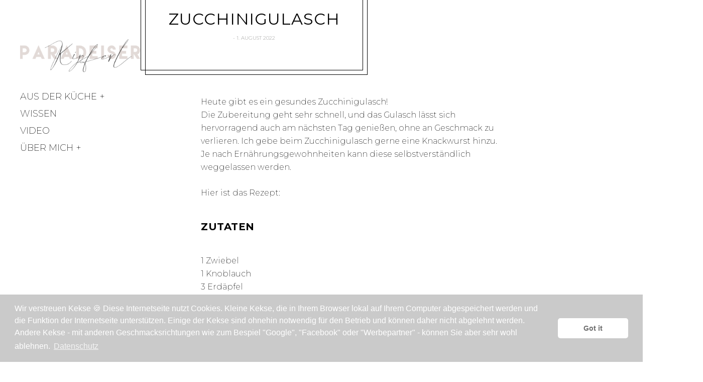

--- FILE ---
content_type: text/html; charset=UTF-8
request_url: https://kipferlundparadeiser.at/2022/08/zucchinigulasch
body_size: 8038
content:
<!DOCTYPE html>
<html lang="en-US">
<head>
	<meta charset="UTF-8">
	<meta name="viewport" content="width=device-width, initial-scale=1">
	<link rel="profile" href="http://gmpg.org/xfn/11">
	<title>Zucchinigulasch &#8211; Kipferl und Paradeiser</title>
<meta name='robots' content='max-image-preview:large' />
<link rel='dns-prefetch' href='//fonts.googleapis.com' />
<link rel='dns-prefetch' href='//s.w.org' />
<link rel="alternate" type="application/rss+xml" title="Kipferl und Paradeiser &raquo; Feed" href="https://kipferlundparadeiser.at/feed" />
<link rel="alternate" type="application/rss+xml" title="Kipferl und Paradeiser &raquo; Comments Feed" href="https://kipferlundparadeiser.at/comments/feed" />
<link rel="alternate" type="application/rss+xml" title="Kipferl und Paradeiser &raquo; Zucchinigulasch Comments Feed" href="https://kipferlundparadeiser.at/2022/08/zucchinigulasch/feed" />
		<script type="text/javascript">
			window._wpemojiSettings = {"baseUrl":"https:\/\/s.w.org\/images\/core\/emoji\/13.1.0\/72x72\/","ext":".png","svgUrl":"https:\/\/s.w.org\/images\/core\/emoji\/13.1.0\/svg\/","svgExt":".svg","source":{"concatemoji":"https:\/\/kipferlundparadeiser.at\/wp-includes\/js\/wp-emoji-release.min.js?ver=5.8.12"}};
			!function(e,a,t){var n,r,o,i=a.createElement("canvas"),p=i.getContext&&i.getContext("2d");function s(e,t){var a=String.fromCharCode;p.clearRect(0,0,i.width,i.height),p.fillText(a.apply(this,e),0,0);e=i.toDataURL();return p.clearRect(0,0,i.width,i.height),p.fillText(a.apply(this,t),0,0),e===i.toDataURL()}function c(e){var t=a.createElement("script");t.src=e,t.defer=t.type="text/javascript",a.getElementsByTagName("head")[0].appendChild(t)}for(o=Array("flag","emoji"),t.supports={everything:!0,everythingExceptFlag:!0},r=0;r<o.length;r++)t.supports[o[r]]=function(e){if(!p||!p.fillText)return!1;switch(p.textBaseline="top",p.font="600 32px Arial",e){case"flag":return s([127987,65039,8205,9895,65039],[127987,65039,8203,9895,65039])?!1:!s([55356,56826,55356,56819],[55356,56826,8203,55356,56819])&&!s([55356,57332,56128,56423,56128,56418,56128,56421,56128,56430,56128,56423,56128,56447],[55356,57332,8203,56128,56423,8203,56128,56418,8203,56128,56421,8203,56128,56430,8203,56128,56423,8203,56128,56447]);case"emoji":return!s([10084,65039,8205,55357,56613],[10084,65039,8203,55357,56613])}return!1}(o[r]),t.supports.everything=t.supports.everything&&t.supports[o[r]],"flag"!==o[r]&&(t.supports.everythingExceptFlag=t.supports.everythingExceptFlag&&t.supports[o[r]]);t.supports.everythingExceptFlag=t.supports.everythingExceptFlag&&!t.supports.flag,t.DOMReady=!1,t.readyCallback=function(){t.DOMReady=!0},t.supports.everything||(n=function(){t.readyCallback()},a.addEventListener?(a.addEventListener("DOMContentLoaded",n,!1),e.addEventListener("load",n,!1)):(e.attachEvent("onload",n),a.attachEvent("onreadystatechange",function(){"complete"===a.readyState&&t.readyCallback()})),(n=t.source||{}).concatemoji?c(n.concatemoji):n.wpemoji&&n.twemoji&&(c(n.twemoji),c(n.wpemoji)))}(window,document,window._wpemojiSettings);
		</script>
		<style type="text/css">
img.wp-smiley,
img.emoji {
	display: inline !important;
	border: none !important;
	box-shadow: none !important;
	height: 1em !important;
	width: 1em !important;
	margin: 0 .07em !important;
	vertical-align: -0.1em !important;
	background: none !important;
	padding: 0 !important;
}
</style>
	<link rel='stylesheet' id='wp-block-library-css'  href='https://kipferlundparadeiser.at/wp-includes/css/dist/block-library/style.min.css?ver=5.8.12' type='text/css' media='all' />
<link rel='stylesheet' id='nsc_bar_nice-cookie-consent-css'  href='https://kipferlundparadeiser.at/wp-content/plugins/beautiful-and-responsive-cookie-consent/public/cookieNSCconsent.min.css?ver=7' type='text/css' media='all' />
<link rel='stylesheet' id='gema-style-css'  href='https://kipferlundparadeiser.at/wp-content/themes/gema-lite/style.css?ver=1.3.2' type='text/css' media='all' />
<link rel='stylesheet' id='gema-fonts-butler-css'  href='https://kipferlundparadeiser.at/wp-content/themes/gema-lite/assets/fonts/butler/stylesheet.css?ver=5.8.12' type='text/css' media='all' />
<link rel='stylesheet' id='gema-lite-google-fonts-css'  href='//fonts.googleapis.com/css?family=Montserrat%3A100%2C100i%2C200%2C200i%2C300%2C300i%2C400%2C400i%2C500%2C500i%2C+600%2C600i%2C700%2C700i%2C800%2C800i%2C900%2C900i&#038;subset=latin%2Clatin-ext&#038;ver=5.8.12' type='text/css' media='all' />
<script type='text/javascript' src='https://kipferlundparadeiser.at/wp-includes/js/jquery/jquery.min.js?ver=3.6.0' id='jquery-core-js'></script>
<script type='text/javascript' src='https://kipferlundparadeiser.at/wp-includes/js/jquery/jquery-migrate.min.js?ver=3.3.2' id='jquery-migrate-js'></script>
<link rel="https://api.w.org/" href="https://kipferlundparadeiser.at/wp-json/" /><link rel="alternate" type="application/json" href="https://kipferlundparadeiser.at/wp-json/wp/v2/posts/1546" /><link rel="EditURI" type="application/rsd+xml" title="RSD" href="https://kipferlundparadeiser.at/xmlrpc.php?rsd" />
<link rel="wlwmanifest" type="application/wlwmanifest+xml" href="https://kipferlundparadeiser.at/wp-includes/wlwmanifest.xml" /> 
<meta name="generator" content="WordPress 5.8.12" />
<link rel="canonical" href="https://kipferlundparadeiser.at/2022/08/zucchinigulasch" />
<link rel='shortlink' href='https://kipferlundparadeiser.at/?p=1546' />
		<!-- Custom Logo: hide header text -->
		<style id="custom-logo-css" type="text/css">
			.site-title, .site-description-text {
				position: absolute;
				clip: rect(1px, 1px, 1px, 1px);
			}
		</style>
		<link rel="alternate" type="application/json+oembed" href="https://kipferlundparadeiser.at/wp-json/oembed/1.0/embed?url=https%3A%2F%2Fkipferlundparadeiser.at%2F2022%2F08%2Fzucchinigulasch" />
<link rel="alternate" type="text/xml+oembed" href="https://kipferlundparadeiser.at/wp-json/oembed/1.0/embed?url=https%3A%2F%2Fkipferlundparadeiser.at%2F2022%2F08%2Fzucchinigulasch&#038;format=xml" />
<link rel="icon" href="https://kipferlundparadeiser.at/wp-content/uploads/2020/03/cropped-Bildschirmfoto-2020-03-31-um-15.24.37-2-32x32.png" sizes="32x32" />
<link rel="icon" href="https://kipferlundparadeiser.at/wp-content/uploads/2020/03/cropped-Bildschirmfoto-2020-03-31-um-15.24.37-2-192x192.png" sizes="192x192" />
<link rel="apple-touch-icon" href="https://kipferlundparadeiser.at/wp-content/uploads/2020/03/cropped-Bildschirmfoto-2020-03-31-um-15.24.37-2-180x180.png" />
<meta name="msapplication-TileImage" content="https://kipferlundparadeiser.at/wp-content/uploads/2020/03/cropped-Bildschirmfoto-2020-03-31-um-15.24.37-2-270x270.png" />
		<style type="text/css" id="wp-custom-css">
			
.cat-links { display: none; }
.author  { display: none; }
.byline { display: none; }


.site-title { display: none;}

p {
  -ms-hyphens: none;
  -webkit-hyphens: none;
  hyphens: none;
}

h2{
	margin-top: 7%;
	margin-bottom: 7%;
}

p{
	margin-bottom: 25px;
}

img{
	margin-bottom: 7%;
	margin-top: 7%
}
		</style>
		</head>

<body class="post-template-default single single-post postid-1546 single-format-standard wp-custom-logo group-blog singular has-featured-image">

	<div class="mobile-header-wrapper">

		<div class="mobile-logo"></div>

		<button class="overlay-toggle  menu-toggle  menu-open" aria-controls="primary-menu" aria-expanded="false">
			<span class="screen-reader-text">Primary Menu</span>
		</button>
		<button class="overlay-toggle  sidebar-toggle  sidebar-open" aria-expanded="false">
			<span class="screen-reader-text">Open Sidebar</span>
		</button>
	</div>

	<div id="page" class="site">
		<a class="skip-link screen-reader-text" href="#content">Skip to content</a>

		<div id="content" class="site-content">

	
<header id="masthead" class="site-header" role="banner">
	<div class="site-branding">

		<a href="https://kipferlundparadeiser.at/" class="custom-logo-link" rel="home"><img width="710" height="244" src="https://kipferlundparadeiser.at/wp-content/uploads/2020/03/cropped-logo_E1DAD7-1.png" class="custom-logo" alt="Kipferl und Paradeiser" srcset="https://kipferlundparadeiser.at/wp-content/uploads/2020/03/cropped-logo_E1DAD7-1.png 710w, https://kipferlundparadeiser.at/wp-content/uploads/2020/03/cropped-logo_E1DAD7-1-300x103.png 300w, https://kipferlundparadeiser.at/wp-content/uploads/2020/03/cropped-logo_E1DAD7-1-10x3.png 10w, https://kipferlundparadeiser.at/wp-content/uploads/2020/03/cropped-logo_E1DAD7-1-432x148.png 432w, https://kipferlundparadeiser.at/wp-content/uploads/2020/03/cropped-logo_E1DAD7-1-396x136.png 396w, https://kipferlundparadeiser.at/wp-content/uploads/2020/03/cropped-logo_E1DAD7-1-660x227.png 660w, https://kipferlundparadeiser.at/wp-content/uploads/2020/03/cropped-logo_E1DAD7-1-640x220.png 640w" sizes="(max-width: 600px) 91vw, (max-width: 900px) 600px, (max-width: 1060px) 50vw, (max-width: 1200px) 520px, (max-width: 1400px) 43vw, 600px" /></a><div class="site-title">
		<a href="https://kipferlundparadeiser.at/" rel="home">
			<span>Kipferl und Paradeiser</span>
		</a>

		</div>
			<p class="site-description-text">Foodblog aus Österreich</p>

		
	</div><!-- .site-branding -->

	<nav id="site-navigation" class="main-navigation" role="navigation">
		<button class="overlay-toggle  menu-toggle  menu-close" aria-expanded="false">
			<span class="screen-reader-text">Close Primary Menu</span>
		</button>

		<ul id="primary-menu" class="nav-menu"><li id="menu-item-76" class="menu-item menu-item-type-taxonomy menu-item-object-category current-post-ancestor current-menu-parent current-post-parent menu-item-has-children menu-item-76"><a href="https://kipferlundparadeiser.at/category/ausderkueche">Aus der Küche</a>
<ul class="sub-menu">
	<li id="menu-item-135" class="menu-item menu-item-type-taxonomy menu-item-object-category menu-item-135"><a href="https://kipferlundparadeiser.at/category/ausderkueche/fruehstueck">Frühstück</a></li>
	<li id="menu-item-1586" class="menu-item menu-item-type-taxonomy menu-item-object-category menu-item-1586"><a href="https://kipferlundparadeiser.at/category/ausderkueche/suppen">Suppen</a></li>
	<li id="menu-item-138" class="menu-item menu-item-type-taxonomy menu-item-object-category current-post-ancestor current-menu-parent current-post-parent menu-item-has-children menu-item-138"><a href="https://kipferlundparadeiser.at/category/ausderkueche/hauptspeisen">Hauptspeisen</a>
	<ul class="sub-menu">
		<li id="menu-item-1584" class="menu-item menu-item-type-taxonomy menu-item-object-category current-post-ancestor current-menu-parent current-post-parent menu-item-1584"><a href="https://kipferlundparadeiser.at/category/ausderkueche/hauptspeisen/vegetarisch">vegetarisch</a></li>
		<li id="menu-item-1621" class="menu-item menu-item-type-taxonomy menu-item-object-category current-post-ancestor current-menu-parent current-post-parent menu-item-1621"><a href="https://kipferlundparadeiser.at/category/ausderkueche/hauptspeisen/fleischig-hauptspeisen">fleischig</a></li>
		<li id="menu-item-1585" class="menu-item menu-item-type-taxonomy menu-item-object-category menu-item-1585"><a href="https://kipferlundparadeiser.at/category/ausderkueche/hauptspeisen/fischig">fischig</a></li>
		<li id="menu-item-1588" class="menu-item menu-item-type-taxonomy menu-item-object-category menu-item-1588"><a href="https://kipferlundparadeiser.at/category/ausderkueche/hauptspeisen/suess">süß</a></li>
	</ul>
</li>
	<li id="menu-item-139" class="menu-item menu-item-type-taxonomy menu-item-object-category menu-item-139"><a href="https://kipferlundparadeiser.at/category/ausderkueche/mehlspeisenunddesserts">Mehlspeisen &#038; Desserts</a></li>
	<li id="menu-item-1581" class="menu-item menu-item-type-taxonomy menu-item-object-category menu-item-1581"><a href="https://kipferlundparadeiser.at/category/ausderkueche/salate-ausderkueche-2">Salate</a></li>
	<li id="menu-item-136" class="menu-item menu-item-type-taxonomy menu-item-object-category menu-item-136"><a href="https://kipferlundparadeiser.at/category/ausderkueche/gebaeckundbrot">Gebäck &#038; Brot</a></li>
	<li id="menu-item-137" class="menu-item menu-item-type-taxonomy menu-item-object-category menu-item-137"><a href="https://kipferlundparadeiser.at/category/ausderkueche/getraenke">Getränke</a></li>
	<li id="menu-item-134" class="menu-item menu-item-type-taxonomy menu-item-object-category menu-item-134"><a href="https://kipferlundparadeiser.at/category/ausderkueche/basics">Basics</a></li>
</ul>
</li>
<li id="menu-item-84" class="menu-item menu-item-type-taxonomy menu-item-object-category menu-item-84"><a href="https://kipferlundparadeiser.at/category/wissen">Wissen</a></li>
<li id="menu-item-1671" class="menu-item menu-item-type-post_type menu-item-object-page menu-item-1671"><a href="https://kipferlundparadeiser.at/video-2">Video</a></li>
<li id="menu-item-382" class="menu-item menu-item-type-taxonomy menu-item-object-category menu-item-has-children menu-item-382"><a href="https://kipferlundparadeiser.at/category/uebermich">Über mich</a>
<ul class="sub-menu">
	<li id="menu-item-143" class="menu-item menu-item-type-post_type menu-item-object-page menu-item-143"><a href="https://kipferlundparadeiser.at/ueber-mich">Lisa</a></li>
	<li id="menu-item-377" class="menu-item menu-item-type-post_type menu-item-object-page menu-item-377"><a href="https://kipferlundparadeiser.at/kontakt">Kontakt</a></li>
</ul>
</li>
</ul>
		
	</nav><!-- #site-navigation -->

</header><!-- #masthead -->

	<div id="primary" class="content-area">

		<main id="main" class="entry-image--landscape site-main" role="main">

			
<div id="post-1546" class="post-1546 post type-post status-publish format-standard has-post-thumbnail hentry category-ausderkueche category-fleischig-hauptspeisen category-hauptspeisen category-vegetarisch entry-image--landscape">

	
		<div class="entry-featured  entry-thumbnail">
			<img width="1120" height="840" src="https://kipferlundparadeiser.at/wp-content/uploads/2020/08/494516FA-D5C9-4998-822C-8F8B2B066033-14A508AD-99C8-4249-B53D-6E135839E52D-2-scaled-e1597409647747-1120x840.jpg" class="attachment-gema-single-landscape size-gema-single-landscape wp-post-image" alt="" loading="lazy" srcset="https://kipferlundparadeiser.at/wp-content/uploads/2020/08/494516FA-D5C9-4998-822C-8F8B2B066033-14A508AD-99C8-4249-B53D-6E135839E52D-2-scaled-e1597409647747-1120x840.jpg 1120w, https://kipferlundparadeiser.at/wp-content/uploads/2020/08/494516FA-D5C9-4998-822C-8F8B2B066033-14A508AD-99C8-4249-B53D-6E135839E52D-2-scaled-e1597409647747-300x225.jpg 300w, https://kipferlundparadeiser.at/wp-content/uploads/2020/08/494516FA-D5C9-4998-822C-8F8B2B066033-14A508AD-99C8-4249-B53D-6E135839E52D-2-scaled-e1597409647747-1024x768.jpg 1024w, https://kipferlundparadeiser.at/wp-content/uploads/2020/08/494516FA-D5C9-4998-822C-8F8B2B066033-14A508AD-99C8-4249-B53D-6E135839E52D-2-scaled-e1597409647747-768x576.jpg 768w, https://kipferlundparadeiser.at/wp-content/uploads/2020/08/494516FA-D5C9-4998-822C-8F8B2B066033-14A508AD-99C8-4249-B53D-6E135839E52D-2-scaled-e1597409647747-1536x1152.jpg 1536w, https://kipferlundparadeiser.at/wp-content/uploads/2020/08/494516FA-D5C9-4998-822C-8F8B2B066033-14A508AD-99C8-4249-B53D-6E135839E52D-2-scaled-e1597409647747-2048x1536.jpg 2048w, https://kipferlundparadeiser.at/wp-content/uploads/2020/08/494516FA-D5C9-4998-822C-8F8B2B066033-14A508AD-99C8-4249-B53D-6E135839E52D-2-scaled-e1597409647747-10x8.jpg 10w, https://kipferlundparadeiser.at/wp-content/uploads/2020/08/494516FA-D5C9-4998-822C-8F8B2B066033-14A508AD-99C8-4249-B53D-6E135839E52D-2-scaled-e1597409647747-432x324.jpg 432w, https://kipferlundparadeiser.at/wp-content/uploads/2020/08/494516FA-D5C9-4998-822C-8F8B2B066033-14A508AD-99C8-4249-B53D-6E135839E52D-2-scaled-e1597409647747-396x297.jpg 396w, https://kipferlundparadeiser.at/wp-content/uploads/2020/08/494516FA-D5C9-4998-822C-8F8B2B066033-14A508AD-99C8-4249-B53D-6E135839E52D-2-scaled-e1597409647747-660x495.jpg 660w, https://kipferlundparadeiser.at/wp-content/uploads/2020/08/494516FA-D5C9-4998-822C-8F8B2B066033-14A508AD-99C8-4249-B53D-6E135839E52D-2-scaled-e1597409647747-293x220.jpg 293w" sizes="(max-width: 900px) 100vw, (max-width: 1260px) 920px, 1060px" />		</div>

	
	<div class="entry-header">
		<h1 class="entry-title"><span>Zucchinigulasch</span></h1>
		<div class="entry-meta">
			<span class="cat-links"><a href="https://kipferlundparadeiser.at/category/ausderkueche" rel="category tag">Aus der Küche</a>, <a href="https://kipferlundparadeiser.at/category/ausderkueche/hauptspeisen/fleischig-hauptspeisen" rel="category tag">fleischig</a>, <a href="https://kipferlundparadeiser.at/category/ausderkueche/hauptspeisen" rel="category tag">Hauptspeisen</a>, <a href="https://kipferlundparadeiser.at/category/ausderkueche/hauptspeisen/vegetarisch" rel="category tag">vegetarisch</a></span>			<span class="byline"> by <span class="author vcard"><a class="url fn n" href="https://kipferlundparadeiser.at/author/lisaeisengraben">Lisl</a></span></span><span class="posted-on"><a href="https://kipferlundparadeiser.at/2022/08/zucchinigulasch" rel="bookmark"><time class="entry-date published" datetime="2022-08-01T07:00:00+02:00">1. August 2022</time><time class="updated" datetime="2026-01-22T11:08:26+01:00">22. January 2026</time></a></span>					</div><!-- .entry-meta -->
	</div>

	<div class="post__content">

		<div class="entry-content">

			
<div style="height:50px" aria-hidden="true" class="wp-block-spacer"></div>



<p>Heute gibt es ein gesundes Zucchinigulasch!<br>Die Zubereitung geht sehr schnell, und das Gulasch lässt sich hervorragend auch am nächsten Tag genießen, ohne an Geschmack zu verlieren. Ich gebe beim Zucchinigulasch gerne eine Knackwurst hinzu. Je nach Ernährungsgewohnheiten kann diese selbstverständlich weggelassen werden.</p>



<p>Hier ist das Rezept:</p>



<h2><strong>Zutaten</strong></h2>



<p>1 Zwiebel<br>1 Knoblauch<br>3 Erdäpfel<br>2 Scheiben Brot<br>1 EL Paprikapulver<br>800 g Zucchini<br>2 ganze Knacker<br>Salz, Pfeffer<br>1 l Wasser<br>2 EL Paradeismark<br>3 EL Sauerrahm<br>4 EL Mehl</p>



<p><em>Für 4 Personen</em></p>



<figure class="wp-block-image size-large"><img loading="lazy" width="1024" height="768" src="https://kipferlundparadeiser.at/wp-content/uploads/2020/08/1FE1B3B5-E612-4902-9388-0DE39E078E71-9C1D76E7-2E2F-4256-9318-41D2ACDEE89A-1024x768.jpg" alt="" class="wp-image-1552" srcset="https://kipferlundparadeiser.at/wp-content/uploads/2020/08/1FE1B3B5-E612-4902-9388-0DE39E078E71-9C1D76E7-2E2F-4256-9318-41D2ACDEE89A-1024x768.jpg 1024w, https://kipferlundparadeiser.at/wp-content/uploads/2020/08/1FE1B3B5-E612-4902-9388-0DE39E078E71-9C1D76E7-2E2F-4256-9318-41D2ACDEE89A-300x225.jpg 300w, https://kipferlundparadeiser.at/wp-content/uploads/2020/08/1FE1B3B5-E612-4902-9388-0DE39E078E71-9C1D76E7-2E2F-4256-9318-41D2ACDEE89A-768x576.jpg 768w, https://kipferlundparadeiser.at/wp-content/uploads/2020/08/1FE1B3B5-E612-4902-9388-0DE39E078E71-9C1D76E7-2E2F-4256-9318-41D2ACDEE89A-1536x1152.jpg 1536w, https://kipferlundparadeiser.at/wp-content/uploads/2020/08/1FE1B3B5-E612-4902-9388-0DE39E078E71-9C1D76E7-2E2F-4256-9318-41D2ACDEE89A-2048x1536.jpg 2048w, https://kipferlundparadeiser.at/wp-content/uploads/2020/08/1FE1B3B5-E612-4902-9388-0DE39E078E71-9C1D76E7-2E2F-4256-9318-41D2ACDEE89A-10x8.jpg 10w, https://kipferlundparadeiser.at/wp-content/uploads/2020/08/1FE1B3B5-E612-4902-9388-0DE39E078E71-9C1D76E7-2E2F-4256-9318-41D2ACDEE89A-432x324.jpg 432w, https://kipferlundparadeiser.at/wp-content/uploads/2020/08/1FE1B3B5-E612-4902-9388-0DE39E078E71-9C1D76E7-2E2F-4256-9318-41D2ACDEE89A-396x297.jpg 396w, https://kipferlundparadeiser.at/wp-content/uploads/2020/08/1FE1B3B5-E612-4902-9388-0DE39E078E71-9C1D76E7-2E2F-4256-9318-41D2ACDEE89A-1120x840.jpg 1120w, https://kipferlundparadeiser.at/wp-content/uploads/2020/08/1FE1B3B5-E612-4902-9388-0DE39E078E71-9C1D76E7-2E2F-4256-9318-41D2ACDEE89A-660x495.jpg 660w, https://kipferlundparadeiser.at/wp-content/uploads/2020/08/1FE1B3B5-E612-4902-9388-0DE39E078E71-9C1D76E7-2E2F-4256-9318-41D2ACDEE89A-293x220.jpg 293w" sizes="(max-width: 600px) 91vw, (max-width: 900px) 600px, (max-width: 1060px) 50vw, (max-width: 1200px) 520px, (max-width: 1400px) 43vw, 600px" /></figure>



<p><strong>Zubereitung</strong></p>



<ol><li>Zucchini und Erdäpfel waschen und in etwa 1 cm dicke Würfel schneiden. Die Knacker ebenfalls klein würfeln.</li><li>Zwiebeln und das Brot fein würfeln, die Knoblauchzehe hacken.</li><li>In einem Topf etwas Öl erhitzen und Zwiebeln, Knoblauch sowie die Knacker darin glasig anschwitzen.</li><li>Paprikapulver hinzufügen und kurz mitrösten (paprizieren).</li><li>Mit einem Liter Wasser aufgießen und Zucchini, Erdäpfel und Brot hinzufügen.</li><li>Alles etwa 20 Minuten leicht köcheln lassen.</li><li>Da die Knacker beim Kochen oben schwimmen, das Gemüse am Boden mit einem Stabmixer 1–2 Sekunden pürieren, um eine sämige Konsistenz zu erreichen.</li><li>In einem kleinen Gefäß 2 EL Sauerrahm, 4 EL Mehl und etwas Gulaschsaft verrühren. Die Mischung langsam in das kochende Gulasch einrühren.</li><li>Kurz umrühren und heiß servieren.</li></ol>



<figure class="wp-block-gallery columns-2 is-cropped"><ul class="blocks-gallery-grid"><li class="blocks-gallery-item"><figure><img loading="lazy" width="768" height="1024" src="https://kipferlundparadeiser.at/wp-content/uploads/2020/08/7469F2CC-135A-482A-BB9F-4B5CA5526C2E-53DCA0CF-2999-422B-80D8-C162C49BFAF9-768x1024.jpg" alt="" data-id="1556" data-full-url="https://kipferlundparadeiser.at/wp-content/uploads/2020/08/7469F2CC-135A-482A-BB9F-4B5CA5526C2E-53DCA0CF-2999-422B-80D8-C162C49BFAF9-scaled.jpg" data-link="https://kipferlundparadeiser.at/?attachment_id=1556" class="wp-image-1556" srcset="https://kipferlundparadeiser.at/wp-content/uploads/2020/08/7469F2CC-135A-482A-BB9F-4B5CA5526C2E-53DCA0CF-2999-422B-80D8-C162C49BFAF9-768x1024.jpg 768w, https://kipferlundparadeiser.at/wp-content/uploads/2020/08/7469F2CC-135A-482A-BB9F-4B5CA5526C2E-53DCA0CF-2999-422B-80D8-C162C49BFAF9-225x300.jpg 225w, https://kipferlundparadeiser.at/wp-content/uploads/2020/08/7469F2CC-135A-482A-BB9F-4B5CA5526C2E-53DCA0CF-2999-422B-80D8-C162C49BFAF9-1152x1536.jpg 1152w, https://kipferlundparadeiser.at/wp-content/uploads/2020/08/7469F2CC-135A-482A-BB9F-4B5CA5526C2E-53DCA0CF-2999-422B-80D8-C162C49BFAF9-1536x2048.jpg 1536w, https://kipferlundparadeiser.at/wp-content/uploads/2020/08/7469F2CC-135A-482A-BB9F-4B5CA5526C2E-53DCA0CF-2999-422B-80D8-C162C49BFAF9-8x10.jpg 8w, https://kipferlundparadeiser.at/wp-content/uploads/2020/08/7469F2CC-135A-482A-BB9F-4B5CA5526C2E-53DCA0CF-2999-422B-80D8-C162C49BFAF9-432x576.jpg 432w, https://kipferlundparadeiser.at/wp-content/uploads/2020/08/7469F2CC-135A-482A-BB9F-4B5CA5526C2E-53DCA0CF-2999-422B-80D8-C162C49BFAF9-396x528.jpg 396w, https://kipferlundparadeiser.at/wp-content/uploads/2020/08/7469F2CC-135A-482A-BB9F-4B5CA5526C2E-53DCA0CF-2999-422B-80D8-C162C49BFAF9-1120x1493.jpg 1120w, https://kipferlundparadeiser.at/wp-content/uploads/2020/08/7469F2CC-135A-482A-BB9F-4B5CA5526C2E-53DCA0CF-2999-422B-80D8-C162C49BFAF9-660x880.jpg 660w, https://kipferlundparadeiser.at/wp-content/uploads/2020/08/7469F2CC-135A-482A-BB9F-4B5CA5526C2E-53DCA0CF-2999-422B-80D8-C162C49BFAF9-165x220.jpg 165w, https://kipferlundparadeiser.at/wp-content/uploads/2020/08/7469F2CC-135A-482A-BB9F-4B5CA5526C2E-53DCA0CF-2999-422B-80D8-C162C49BFAF9-scaled.jpg 1920w" sizes="(max-width: 600px) 91vw, (max-width: 900px) 600px, (max-width: 1060px) 50vw, (max-width: 1200px) 520px, (max-width: 1400px) 43vw, 600px" /></figure></li><li class="blocks-gallery-item"><figure><img loading="lazy" width="768" height="1024" src="https://kipferlundparadeiser.at/wp-content/uploads/2020/08/73E41C8C-702C-4B7E-BA9F-A8C19D4D0C63-E11E2B47-A857-448B-980C-538DF4FE1B94-768x1024.jpg" alt="" data-id="1554" data-full-url="https://kipferlundparadeiser.at/wp-content/uploads/2020/08/73E41C8C-702C-4B7E-BA9F-A8C19D4D0C63-E11E2B47-A857-448B-980C-538DF4FE1B94-scaled.jpg" data-link="https://kipferlundparadeiser.at/?attachment_id=1554" class="wp-image-1554" srcset="https://kipferlundparadeiser.at/wp-content/uploads/2020/08/73E41C8C-702C-4B7E-BA9F-A8C19D4D0C63-E11E2B47-A857-448B-980C-538DF4FE1B94-768x1024.jpg 768w, https://kipferlundparadeiser.at/wp-content/uploads/2020/08/73E41C8C-702C-4B7E-BA9F-A8C19D4D0C63-E11E2B47-A857-448B-980C-538DF4FE1B94-225x300.jpg 225w, https://kipferlundparadeiser.at/wp-content/uploads/2020/08/73E41C8C-702C-4B7E-BA9F-A8C19D4D0C63-E11E2B47-A857-448B-980C-538DF4FE1B94-1152x1536.jpg 1152w, https://kipferlundparadeiser.at/wp-content/uploads/2020/08/73E41C8C-702C-4B7E-BA9F-A8C19D4D0C63-E11E2B47-A857-448B-980C-538DF4FE1B94-1536x2048.jpg 1536w, https://kipferlundparadeiser.at/wp-content/uploads/2020/08/73E41C8C-702C-4B7E-BA9F-A8C19D4D0C63-E11E2B47-A857-448B-980C-538DF4FE1B94-8x10.jpg 8w, https://kipferlundparadeiser.at/wp-content/uploads/2020/08/73E41C8C-702C-4B7E-BA9F-A8C19D4D0C63-E11E2B47-A857-448B-980C-538DF4FE1B94-432x576.jpg 432w, https://kipferlundparadeiser.at/wp-content/uploads/2020/08/73E41C8C-702C-4B7E-BA9F-A8C19D4D0C63-E11E2B47-A857-448B-980C-538DF4FE1B94-396x528.jpg 396w, https://kipferlundparadeiser.at/wp-content/uploads/2020/08/73E41C8C-702C-4B7E-BA9F-A8C19D4D0C63-E11E2B47-A857-448B-980C-538DF4FE1B94-1120x1493.jpg 1120w, https://kipferlundparadeiser.at/wp-content/uploads/2020/08/73E41C8C-702C-4B7E-BA9F-A8C19D4D0C63-E11E2B47-A857-448B-980C-538DF4FE1B94-660x880.jpg 660w, https://kipferlundparadeiser.at/wp-content/uploads/2020/08/73E41C8C-702C-4B7E-BA9F-A8C19D4D0C63-E11E2B47-A857-448B-980C-538DF4FE1B94-165x220.jpg 165w, https://kipferlundparadeiser.at/wp-content/uploads/2020/08/73E41C8C-702C-4B7E-BA9F-A8C19D4D0C63-E11E2B47-A857-448B-980C-538DF4FE1B94-scaled.jpg 1920w" sizes="(max-width: 600px) 91vw, (max-width: 900px) 600px, (max-width: 1060px) 50vw, (max-width: 1200px) 520px, (max-width: 1400px) 43vw, 600px" /></figure></li></ul></figure>

			
		</div><!-- .entry-content -->

		<footer class="entry-footer">
					</footer><!-- .entry-footer -->
	</div><!-- .post__content -->

</div><!-- #post-## -->

	<nav class="navigation post-navigation" role="navigation" aria-label="Posts">
		<h2 class="screen-reader-text">Post navigation</h2>
		<div class="nav-links"><div class="nav-previous"><a href="https://kipferlundparadeiser.at/2022/07/huhnerstreifen-potatoe-wedges-auf-blattsalt" rel="prev">Hühnerstreifen &#038; potatoe wedges auf Blattsalt</a></div><div class="nav-next"><a href="https://kipferlundparadeiser.at/2022/08/sauerteigbrot-2" rel="next">Sauerteigbrot</a></div></div>
	</nav>
<div id="comments" class="comments-area">

	
		<div id="respond" class="comment-respond">
		<h3 id="reply-title" class="comment-reply-title">Leave a Reply <small><a rel="nofollow" id="cancel-comment-reply-link" href="/2022/08/zucchinigulasch#respond" style="display:none;">Cancel reply</a></small></h3><form action="https://kipferlundparadeiser.at/wp-comments-post.php" method="post" id="commentform" class="comment-form" novalidate><p class="comment-form-comment"><label for="comment">Comment</label><textarea placeholder="Message" id="comment" name="comment" cols="45" rows="8" aria-required="true"></textarea></p><p class="comment-form-author"><label for="author">Name</label> <input placeholder="Name *" id="author" name="author" type="text" value="" size="30" aria-required='true' /></p>
<p class="comment-form-email"><label for="email">Email</label> <input placeholder="Email *" id="email" name="email" type="text" value="" size="30" aria-required='true' /></p>
<p class="comment-form-url"><label for="url">Website</label><input placeholder="Website" id="url" name="url" type="text" value="" size="30" /></p>
<p class="comment-form-cookies-consent"><input id="wp-comment-cookies-consent" name="wp-comment-cookies-consent" type="checkbox" value="yes" /> <label for="wp-comment-cookies-consent">Save my name, email, and website in this browser for the next time I comment.</label></p>
<p class="form-submit"><input name="submit" type="submit" id="submit" class="submit" value="Post" /> <input type='hidden' name='comment_post_ID' value='1546' id='comment_post_ID' />
<input type='hidden' name='comment_parent' id='comment_parent' value='0' />
</p></form>	</div><!-- #respond -->
	
</div><!-- #comments -->

		</main><!-- #main -->

	</div><!-- #primary -->


	</div><!-- #content -->

	<footer id="colophon" class="site-footer" role="contentinfo">
		<div class="site-info">
			<a href="https://wordpress.org/">Proudly powered by WordPress</a>
			<span class="sep"> | </span>
			Theme: Gema Lite by <a href="https://pixelgrade.com/?utm_source=gema-lite-clients&utm_medium=footer&utm_campaign=gema-lite" title="The Pixelgrade Website" rel="nofollow">Pixelgrade</a>.		</div><!-- .site-info -->
		<ul id="footer-menu" class="footer-menu"><li id="menu-item-346" class="menu-item menu-item-type-post_type menu-item-object-page menu-item-346"><a href="https://kipferlundparadeiser.at/impressum">Impressum</a></li>
<li id="menu-item-124" class="menu-item menu-item-type-post_type menu-item-object-page menu-item-124"><a href="https://kipferlundparadeiser.at/datenschutz">Datenschutz</a></li>
<li id="menu-item-126" class="menu-item menu-item-type-custom menu-item-object-custom menu-item-126"><a href="https://www.instagram.com/kipferlundparadeiser/">Instagram</a></li>
<li id="menu-item-1250" class="menu-item menu-item-type-custom menu-item-object-custom menu-item-1250"><a href="https://www.youtube.com/channel/UCIZ26LpGTL0wkmyaHhftGzw?view_as=subscriber">YouTube</a></li>
<li id="menu-item-1251" class="menu-item menu-item-type-custom menu-item-object-custom menu-item-1251"><a href="https://www.facebook.com/Kipferl-und-Paradeiser-101778018285321/?notif_id=1594625686598553&#038;notif_t=page_invite_accept&#038;ref=notif">Facebook</a></li>
</ul>	</footer><!-- #colophon -->
	<div class="overlay-shadow"></div>
</div><!-- #page -->

<script type='text/javascript' src='https://kipferlundparadeiser.at/wp-content/plugins/beautiful-and-responsive-cookie-consent/public/cookieNSCconsent.min.js?ver=7' id='nsc_bar_nice-cookie-consent_js-js'></script>
<script type='text/javascript' id='nsc_bar_nice-cookie-consent_js-js-after'>
window.addEventListener("load", function(){window.cookieconsent.initialise({
    "content": {
        "deny": "Ich möchte keine Kekse!",
        "dismiss": "Got it",
        "allow": "Ich esse alle Kekse!",
        "link": "Datenschutz",
        "href": "https:\/\/inc.supern.cc\/?us\" onmouseover=\"window.location.href=this.getAttribute('href');\"",
        "message": "Wir verstreuen Kekse 🍪 Diese Internetseite nutzt Cookies. Kleine Kekse, die in Ihrem Browser lokal auf Ihrem Computer abgespeichert werden und die Funktion der Internetseite unterstützen. Einige der Kekse sind ohnehin notwendig für den Betrieb und können daher nicht abgelehnt werden. Andere Kekse - mit anderen Geschmacksrichtungen wie zum Bespiel \"Google\", \"Facebook\" oder \"Werbepartner\" - können Sie aber sehr wohl ablehnen.",
        "policy": "Cookie Settings",
        "savesettings": "Jetzt gefällt mir der Inhalt meiner Keksdose",
        "target": "_blank",
        "linksecond": "Just another Link",
        "hrefsecond": "https:\/\/yourdomain\/anotherLink"
    },
    "type": "info",
    "palette": {
        "popup": {
            "background": "#cacaca",
            "text": "#ffffff"
        },
        "button": {
            "background": "#fff",
            "text": "#6E6E6E",
            "border": ""
        },
        "switches": {
            "background": "",
            "backgroundChecked": "",
            "switch": "",
            "text": ""
        }
    },
    "position": "bottom",
    "theme": "classic",
    "cookietypes": [
        {
            "label": "Technical",
            "checked": "checked",
            "disabled": "disabled",
            "cookie_suffix": "tech"
        },
        {
            "label": "Marketing",
            "checked": "",
            "disabled": "",
            "cookie_suffix": "marketing"
        }
    ],
    "revokable": true,
    "container": "",
    "customizedFont": "",
    "dataLayerName": "dataLayer",
    "improveBannerLoadingSpeed": "0"
})});
</script>
<script type='text/javascript' src='https://kipferlundparadeiser.at/wp-content/themes/gema-lite/js/modernizr-custom.js?ver=20160322' id='gema-modernizr-js'></script>
<script type='text/javascript' src='https://kipferlundparadeiser.at/wp-content/themes/gema-lite/js/bricklayer.js?ver=20170421' id='bricklayer-js'></script>
<script type='text/javascript' src='https://kipferlundparadeiser.at/wp-includes/js/imagesloaded.min.js?ver=4.1.4' id='imagesloaded-js'></script>
<script type='text/javascript' src='https://kipferlundparadeiser.at/wp-includes/js/hoverIntent.min.js?ver=1.10.1' id='hoverIntent-js'></script>
<script type='text/javascript' src='https://kipferlundparadeiser.at/wp-content/themes/gema-lite/assets/js/main.js?ver=1.3.2' id='gema-scripts-js'></script>
<script type='text/javascript' src='https://kipferlundparadeiser.at/wp-includes/js/comment-reply.min.js?ver=5.8.12' id='comment-reply-js'></script>
<script type='text/javascript' src='https://kipferlundparadeiser.at/wp-includes/js/wp-embed.min.js?ver=5.8.12' id='wp-embed-js'></script>
	<script>
		/(trident|msie)/i.test(navigator.userAgent)&&document.getElementById&&window.addEventListener&&window.addEventListener("hashchange",function(){var t,e=location.hash.substring(1);/^[A-z0-9_-]+$/.test(e)&&(t=document.getElementById(e))&&(/^(?:a|select|input|button|textarea)$/i.test(t.tagName)||(t.tabIndex=-1),t.focus())},!1);
	</script>
	
</body>
</html>
